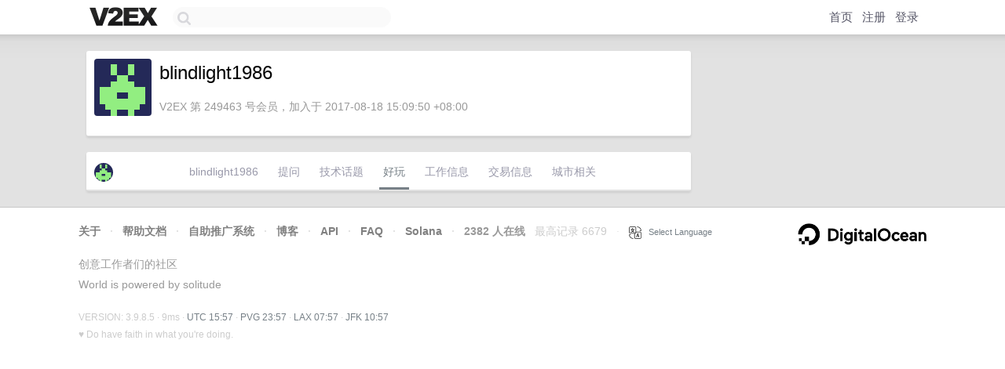

--- FILE ---
content_type: text/html; charset=utf-8
request_url: https://www.google.com/recaptcha/api2/aframe
body_size: 245
content:
<!DOCTYPE HTML><html><head><meta http-equiv="content-type" content="text/html; charset=UTF-8"></head><body><script nonce="2AEzI9NdNsuPoLttsCaEnA">/** Anti-fraud and anti-abuse applications only. See google.com/recaptcha */ try{var clients={'sodar':'https://pagead2.googlesyndication.com/pagead/sodar?'};window.addEventListener("message",function(a){try{if(a.source===window.parent){var b=JSON.parse(a.data);var c=clients[b['id']];if(c){var d=document.createElement('img');d.src=c+b['params']+'&rc='+(localStorage.getItem("rc::a")?sessionStorage.getItem("rc::b"):"");window.document.body.appendChild(d);sessionStorage.setItem("rc::e",parseInt(sessionStorage.getItem("rc::e")||0)+1);localStorage.setItem("rc::h",'1763567843566');}}}catch(b){}});window.parent.postMessage("_grecaptcha_ready", "*");}catch(b){}</script></body></html>